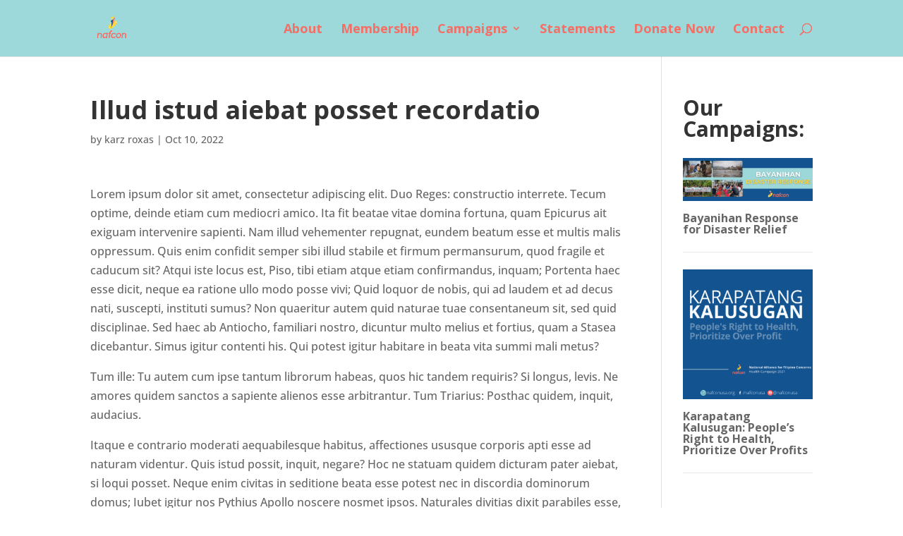

--- FILE ---
content_type: text/css
request_url: https://nafconusa.org/wp-content/et-cache/15499/et-divi-dynamic-15499-late.css?ver=1765027399
body_size: 20
content:
@font-face{font-family:FontAwesome;font-style:normal;font-weight:400;font-display:block;src:url(//nafconusa.org/wp-content/themes/Divi/core/admin/fonts/fontawesome/fa-regular-400.eot);src:url(//nafconusa.org/wp-content/themes/Divi/core/admin/fonts/fontawesome/fa-regular-400.eot?#iefix) format("embedded-opentype"),url(//nafconusa.org/wp-content/themes/Divi/core/admin/fonts/fontawesome/fa-regular-400.woff2) format("woff2"),url(//nafconusa.org/wp-content/themes/Divi/core/admin/fonts/fontawesome/fa-regular-400.woff) format("woff"),url(//nafconusa.org/wp-content/themes/Divi/core/admin/fonts/fontawesome/fa-regular-400.ttf) format("truetype"),url(//nafconusa.org/wp-content/themes/Divi/core/admin/fonts/fontawesome/fa-regular-400.svg#fontawesome) format("svg")}@font-face{font-family:FontAwesome;font-style:normal;font-weight:900;font-display:block;src:url(//nafconusa.org/wp-content/themes/Divi/core/admin/fonts/fontawesome/fa-solid-900.eot);src:url(//nafconusa.org/wp-content/themes/Divi/core/admin/fonts/fontawesome/fa-solid-900.eot?#iefix) format("embedded-opentype"),url(//nafconusa.org/wp-content/themes/Divi/core/admin/fonts/fontawesome/fa-solid-900.woff2) format("woff2"),url(//nafconusa.org/wp-content/themes/Divi/core/admin/fonts/fontawesome/fa-solid-900.woff) format("woff"),url(//nafconusa.org/wp-content/themes/Divi/core/admin/fonts/fontawesome/fa-solid-900.ttf) format("truetype"),url(//nafconusa.org/wp-content/themes/Divi/core/admin/fonts/fontawesome/fa-solid-900.svg#fontawesome) format("svg")}@font-face{font-family:FontAwesome;font-style:normal;font-weight:400;font-display:block;src:url(//nafconusa.org/wp-content/themes/Divi/core/admin/fonts/fontawesome/fa-brands-400.eot);src:url(//nafconusa.org/wp-content/themes/Divi/core/admin/fonts/fontawesome/fa-brands-400.eot?#iefix) format("embedded-opentype"),url(//nafconusa.org/wp-content/themes/Divi/core/admin/fonts/fontawesome/fa-brands-400.woff2) format("woff2"),url(//nafconusa.org/wp-content/themes/Divi/core/admin/fonts/fontawesome/fa-brands-400.woff) format("woff"),url(//nafconusa.org/wp-content/themes/Divi/core/admin/fonts/fontawesome/fa-brands-400.ttf) format("truetype"),url(//nafconusa.org/wp-content/themes/Divi/core/admin/fonts/fontawesome/fa-brands-400.svg#fontawesome) format("svg")}

--- FILE ---
content_type: text/css
request_url: https://nafconusa.org/wp-content/et-cache/15499/et-divi-dynamic-15499-late.css
body_size: -3
content:
@font-face{font-family:FontAwesome;font-style:normal;font-weight:400;font-display:block;src:url(//nafconusa.org/wp-content/themes/Divi/core/admin/fonts/fontawesome/fa-regular-400.eot);src:url(//nafconusa.org/wp-content/themes/Divi/core/admin/fonts/fontawesome/fa-regular-400.eot?#iefix) format("embedded-opentype"),url(//nafconusa.org/wp-content/themes/Divi/core/admin/fonts/fontawesome/fa-regular-400.woff2) format("woff2"),url(//nafconusa.org/wp-content/themes/Divi/core/admin/fonts/fontawesome/fa-regular-400.woff) format("woff"),url(//nafconusa.org/wp-content/themes/Divi/core/admin/fonts/fontawesome/fa-regular-400.ttf) format("truetype"),url(//nafconusa.org/wp-content/themes/Divi/core/admin/fonts/fontawesome/fa-regular-400.svg#fontawesome) format("svg")}@font-face{font-family:FontAwesome;font-style:normal;font-weight:900;font-display:block;src:url(//nafconusa.org/wp-content/themes/Divi/core/admin/fonts/fontawesome/fa-solid-900.eot);src:url(//nafconusa.org/wp-content/themes/Divi/core/admin/fonts/fontawesome/fa-solid-900.eot?#iefix) format("embedded-opentype"),url(//nafconusa.org/wp-content/themes/Divi/core/admin/fonts/fontawesome/fa-solid-900.woff2) format("woff2"),url(//nafconusa.org/wp-content/themes/Divi/core/admin/fonts/fontawesome/fa-solid-900.woff) format("woff"),url(//nafconusa.org/wp-content/themes/Divi/core/admin/fonts/fontawesome/fa-solid-900.ttf) format("truetype"),url(//nafconusa.org/wp-content/themes/Divi/core/admin/fonts/fontawesome/fa-solid-900.svg#fontawesome) format("svg")}@font-face{font-family:FontAwesome;font-style:normal;font-weight:400;font-display:block;src:url(//nafconusa.org/wp-content/themes/Divi/core/admin/fonts/fontawesome/fa-brands-400.eot);src:url(//nafconusa.org/wp-content/themes/Divi/core/admin/fonts/fontawesome/fa-brands-400.eot?#iefix) format("embedded-opentype"),url(//nafconusa.org/wp-content/themes/Divi/core/admin/fonts/fontawesome/fa-brands-400.woff2) format("woff2"),url(//nafconusa.org/wp-content/themes/Divi/core/admin/fonts/fontawesome/fa-brands-400.woff) format("woff"),url(//nafconusa.org/wp-content/themes/Divi/core/admin/fonts/fontawesome/fa-brands-400.ttf) format("truetype"),url(//nafconusa.org/wp-content/themes/Divi/core/admin/fonts/fontawesome/fa-brands-400.svg#fontawesome) format("svg")}